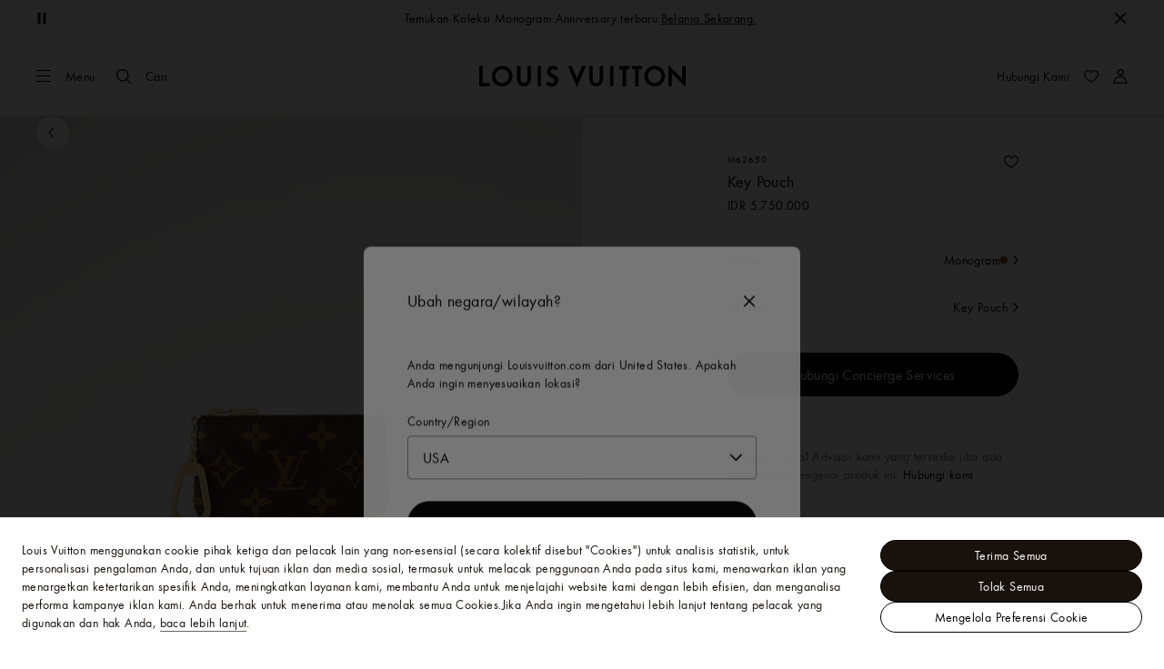

--- FILE ---
content_type: application/x-javascript
request_url: https://id.louisvuitton.com/_nuxt/20952143613/rollup-vendor-Csqo9Ap5.js
body_size: 1098
content:
(function(){const o=document.createElement("link").relList;if(o&&o.supports&&o.supports("modulepreload"))return;for(const e of document.querySelectorAll('link[rel="modulepreload"]'))s(e);new MutationObserver(e=>{for(const r of e)if(r.type==="childList")for(const l of r.addedNodes)l.tagName==="LINK"&&l.rel==="modulepreload"&&s(l)}).observe(document,{childList:!0,subtree:!0});function n(e){const r={};return e.integrity&&(r.integrity=e.integrity),e.referrerPolicy&&(r.referrerPolicy=e.referrerPolicy),e.crossOrigin==="use-credentials"?r.credentials="include":e.crossOrigin==="anonymous"?r.credentials="omit":r.credentials="same-origin",r}function s(e){if(e.ep)return;e.ep=!0;const r=n(e);fetch(e.href,r)}})();const g="modulepreload",b=function(t,o){return new URL(t,o).href},h={},_=function(o,n,s){let e=Promise.resolve();if(n&&n.length>0){let l=function(i){return Promise.all(i.map(a=>Promise.resolve(a).then(d=>({status:"fulfilled",value:d}),d=>({status:"rejected",reason:d}))))};const c=document.getElementsByTagName("link"),f=document.querySelector("meta[property=csp-nonce]"),y=(f==null?void 0:f.nonce)||(f==null?void 0:f.getAttribute("nonce"));e=l(n.map(i=>{if(i=b(i,s),i in h)return;h[i]=!0;const a=i.endsWith(".css"),d=a?'[rel="stylesheet"]':"";if(!!s)for(let p=c.length-1;p>=0;p--){const m=c[p];if(m.href===i&&(!a||m.rel==="stylesheet"))return}else if(document.querySelector(`link[href="${i}"]${d}`))return;const u=document.createElement("link");if(u.rel=a?"stylesheet":g,a||(u.as="script"),u.crossOrigin="",u.href=i,y&&u.setAttribute("nonce",y),document.head.appendChild(u),a)return new Promise((p,m)=>{u.addEventListener("load",p),u.addEventListener("error",()=>m(new Error(`Unable to preload CSS for ${i}`)))})}))}function r(l){const c=new Event("vite:preloadError",{cancelable:!0});if(c.payload=l,window.dispatchEvent(c),!c.defaultPrevented)throw l}return e.then(l=>{for(const c of l||[])c.status==="rejected"&&r(c.reason);return o().catch(r)})};var E=typeof globalThis<"u"?globalThis:typeof window<"u"?window:typeof global<"u"?global:typeof self<"u"?self:{};function j(t){return t&&t.__esModule&&Object.prototype.hasOwnProperty.call(t,"default")?t.default:t}function v(t){if(Object.prototype.hasOwnProperty.call(t,"__esModule"))return t;var o=t.default;if(typeof o=="function"){var n=function s(){return this instanceof s?Reflect.construct(o,arguments,this.constructor):o.apply(this,arguments)};n.prototype=o.prototype}else n={};return Object.defineProperty(n,"__esModule",{value:!0}),Object.keys(t).forEach(function(s){var e=Object.getOwnPropertyDescriptor(t,s);Object.defineProperty(n,s,e.get?e:{enumerable:!0,get:function(){return t[s]}})}),n}function q(t){throw new Error('Could not dynamically require "'+t+'". Please configure the dynamicRequireTargets or/and ignoreDynamicRequires option of @rollup/plugin-commonjs appropriately for this require call to work.')}const w={},O=Object.freeze(Object.defineProperty({__proto__:null,default:w},Symbol.toStringTag,{value:"Module"})),L=v(O);export{_,q as a,v as b,E as c,j as g,L as r};
//# sourceMappingURL=rollup-vendor-Csqo9Ap5.js.map
